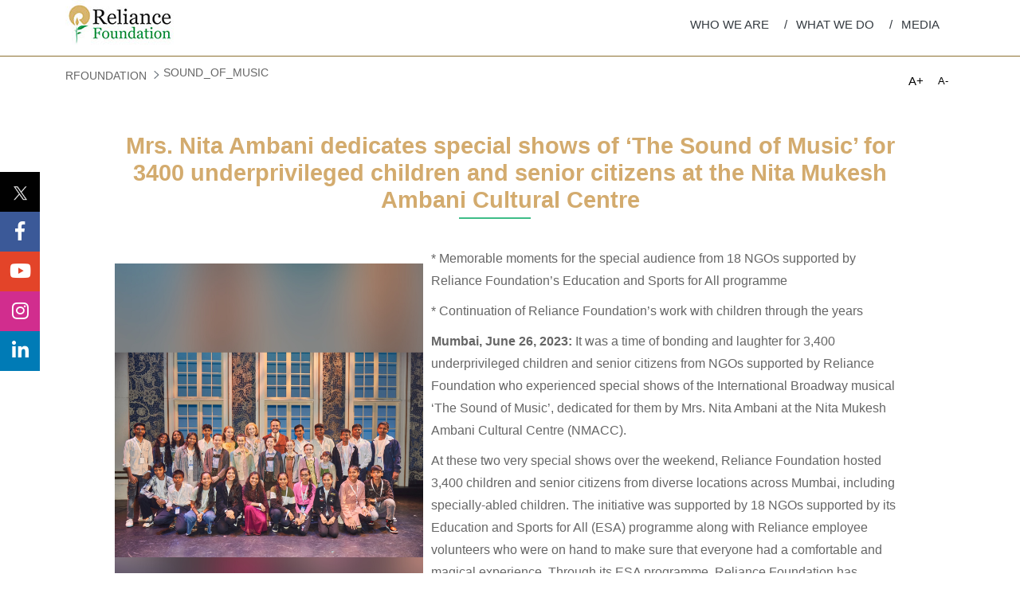

--- FILE ---
content_type: text/html;charset=UTF-8
request_url: https://reliancefoundation.org/nl/sound_of_music
body_size: 63635
content:




































		<!DOCTYPE html>




























































<html class="ltr" dir="ltr" lang="nl-NL">

<head>
	<!-- <title>The Sound of Music special shows - rfoundation - Liferay</title> -->
	<title>Reliance Foundation</title>

	<meta content="initial-scale=1.0, width=device-width" name="viewport" />
	
	<meta http-equiv="x-ua-compatible" content="ie=edge">
	<meta name="viewport" content="width=device-width, initial-scale=1, shrink-to-fit=no">
	
	<!-- Google tag (gtag.js) -->
<script async src="https://www.googletagmanager.com/gtag/js?id=G-K129Z3KYFV"></script>
<script>
  window.dataLayer = window.dataLayer || [];
  function gtag(){dataLayer.push(arguments);}
  gtag('js', new Date());

  gtag('config', 'G-K129Z3KYFV');
</script>

<!-- GOOGLE TAG MANAGER CODE -->

<!-- Google tag (gtag.js) -->
<script async src="https://www.googletagmanager.com/gtag/js?id=G-K129Z3KYFV"></script>
<script>
  window.dataLayer = window.dataLayer || [];
  function gtag(){dataLayer.push(arguments);}
  gtag('js', new Date());

  gtag('config', 'G-K129Z3KYFV');
</script>

<!-- GOOGLE SEARCH CONSOLE CODE -->

<meta name="google-site-verification" content="pYV6gzuuj4qBuc7AFAHneNOVg26nWFuEO_YkKE_LLIg" />
	
	






































<meta content="text/html; charset=UTF-8" http-equiv="content-type" />









<meta content="Memorable moments for the special audience from 18 NGOs supported by Reliance Foundation’s Education and Sports for All programme." lang="en-US" name="description" /><meta content="NMACC, The Sound of Music, Sound of Music, Nita Ambani, ESA, Do-Re-Mi, Reliance Foundation, NMACC shows, Reliance ESA, ESA initiative" lang="en-US" name="keywords" />


<link data-senna-track="temporary" href="https://reliancefoundation.org/sound_of_music" rel="canonical" />
<link data-senna-track="temporary" href="https://reliancefoundation.org/zh/sound_of_music" hreflang="zh-CN" rel="alternate" />
<link data-senna-track="temporary" href="https://reliancefoundation.org/es/sound_of_music" hreflang="es-ES" rel="alternate" />
<link data-senna-track="temporary" href="https://reliancefoundation.org/sv/sound_of_music" hreflang="sv-SE" rel="alternate" />
<link data-senna-track="temporary" href="https://reliancefoundation.org/ja/sound_of_music" hreflang="ja-JP" rel="alternate" />
<link data-senna-track="temporary" href="https://reliancefoundation.org/nl/sound_of_music" hreflang="nl-NL" rel="alternate" />
<link data-senna-track="temporary" href="https://reliancefoundation.org/hu/sound_of_music" hreflang="hu-HU" rel="alternate" />
<link data-senna-track="temporary" href="https://reliancefoundation.org/ar/sound_of_music" hreflang="ar-SA" rel="alternate" />
<link data-senna-track="temporary" href="https://reliancefoundation.org/pt/sound_of_music" hreflang="pt-BR" rel="alternate" />
<link data-senna-track="temporary" href="https://reliancefoundation.org/de/sound_of_music" hreflang="de-DE" rel="alternate" />
<link data-senna-track="temporary" href="https://reliancefoundation.org/ca/sound_of_music" hreflang="ca-ES" rel="alternate" />
<link data-senna-track="temporary" href="https://reliancefoundation.org/fi/sound_of_music" hreflang="fi-FI" rel="alternate" />
<link data-senna-track="temporary" href="https://reliancefoundation.org/fr/sound_of_music" hreflang="fr-FR" rel="alternate" />
<link data-senna-track="temporary" href="https://reliancefoundation.org/sound_of_music" hreflang="en-US" rel="alternate" />
<link data-senna-track="temporary" href="https://reliancefoundation.org/sound_of_music" hreflang="x-default" rel="alternate" />
<meta property="og:description" content="Memorable moments for the special audience from 18 NGOs supported by Reliance Foundation’s Education and Sports for All programme.">
<meta property="og:locale" content="nl_NL">
<meta property="og:locale:alternate" content="en_US">
<meta property="og:locale:alternate" content="ar_SA">
<meta property="og:locale:alternate" content="ca_ES">
<meta property="og:locale:alternate" content="zh_CN">
<meta property="og:locale:alternate" content="nl_NL">
<meta property="og:locale:alternate" content="fi_FI">
<meta property="og:locale:alternate" content="fr_FR">
<meta property="og:locale:alternate" content="de_DE">
<meta property="og:locale:alternate" content="hu_HU">
<meta property="og:locale:alternate" content="ja_JP">
<meta property="og:locale:alternate" content="pt_BR">
<meta property="og:locale:alternate" content="es_ES">
<meta property="og:locale:alternate" content="sv_SE">
<meta property="og:site_name" content="rfoundation">
<meta property="og:title" content="The Sound of Music special shows - rfoundation - Liferay">
<meta property="og:type" content="website">
<meta property="og:url" content="https://reliancefoundation.org/sound_of_music">


<link href="https://reliancefoundation.org/o/rfoundation-theme/images/favicon.ico" rel="icon" />



<link class="lfr-css-file" data-senna-track="temporary" href="https://reliancefoundation.org/o/rfoundation-theme/css/clay.css?browserId=chrome&amp;themeId=rfoundationtheme_WAR_rfoundationtheme&amp;minifierType=css&amp;languageId=nl_NL&amp;b=7304&amp;t=1719848006000" id="liferayAUICSS" rel="stylesheet" type="text/css" />



<link data-senna-track="temporary" href="/o/frontend-css-web/main.css?browserId=chrome&amp;themeId=rfoundationtheme_WAR_rfoundationtheme&amp;minifierType=css&amp;languageId=nl_NL&amp;b=7304&amp;t=1677241552875" id="liferayPortalCSS" rel="stylesheet" type="text/css" />









	

	





	



	

		<link data-senna-track="temporary" href="/combo?browserId=chrome&amp;minifierType=&amp;themeId=rfoundationtheme_WAR_rfoundationtheme&amp;languageId=nl_NL&amp;b=7304&amp;com_liferay_journal_content_web_portlet_JournalContentPortlet_INSTANCE_journal_content_name:%2Fcss%2Fmain.css&amp;com_liferay_product_navigation_product_menu_web_portlet_ProductMenuPortlet:%2Fcss%2Fmain.css&amp;t=1719848006000" id="1a7aec4f" rel="stylesheet" type="text/css" />

	







<script data-senna-track="temporary" type="text/javascript">
	// <![CDATA[
		var Liferay = Liferay || {};

		Liferay.Browser = {
			acceptsGzip: function() {
				return true;
			},

			

			getMajorVersion: function() {
				return 131.0;
			},

			getRevision: function() {
				return '537.36';
			},
			getVersion: function() {
				return '131.0';
			},

			

			isAir: function() {
				return false;
			},
			isChrome: function() {
				return true;
			},
			isEdge: function() {
				return false;
			},
			isFirefox: function() {
				return false;
			},
			isGecko: function() {
				return true;
			},
			isIe: function() {
				return false;
			},
			isIphone: function() {
				return false;
			},
			isLinux: function() {
				return false;
			},
			isMac: function() {
				return true;
			},
			isMobile: function() {
				return false;
			},
			isMozilla: function() {
				return false;
			},
			isOpera: function() {
				return false;
			},
			isRtf: function() {
				return true;
			},
			isSafari: function() {
				return true;
			},
			isSun: function() {
				return false;
			},
			isWebKit: function() {
				return true;
			},
			isWindows: function() {
				return false;
			}
		};

		Liferay.Data = Liferay.Data || {};

		Liferay.Data.ICONS_INLINE_SVG = true;

		Liferay.Data.NAV_SELECTOR = '#navigation';

		Liferay.Data.NAV_SELECTOR_MOBILE = '#navigationCollapse';

		Liferay.Data.isCustomizationView = function() {
			return false;
		};

		Liferay.Data.notices = [
			

			
		];

		Liferay.PortletKeys = {
			DOCUMENT_LIBRARY: 'com_liferay_document_library_web_portlet_DLPortlet',
			DYNAMIC_DATA_MAPPING: 'com_liferay_dynamic_data_mapping_web_portlet_DDMPortlet',
			ITEM_SELECTOR: 'com_liferay_item_selector_web_portlet_ItemSelectorPortlet'
		};

		Liferay.PropsValues = {
			JAVASCRIPT_SINGLE_PAGE_APPLICATION_TIMEOUT: 0,
			NTLM_AUTH_ENABLED: false,
			UPLOAD_SERVLET_REQUEST_IMPL_MAX_SIZE: 576716800
		};

		Liferay.ThemeDisplay = {

			

			
				getLayoutId: function() {
					return '179';
				},

				

				getLayoutRelativeControlPanelURL: function() {
					return '/nl/group/rfoundation/~/control_panel/manage';
				},

				getLayoutRelativeURL: function() {
					return '/nl/sound_of_music';
				},
				getLayoutURL: function() {
					return 'https://reliancefoundation.org/nl/sound_of_music';
				},
				getParentLayoutId: function() {
					return '0';
				},
				isControlPanel: function() {
					return false;
				},
				isPrivateLayout: function() {
					return 'false';
				},
				isVirtualLayout: function() {
					return false;
				},
			

			getBCP47LanguageId: function() {
				return 'nl-NL';
			},
			getCanonicalURL: function() {

				

				return 'https\x3a\x2f\x2freliancefoundation\x2eorg\x2fsound_of_music';
			},
			getCDNBaseURL: function() {
				return 'https://reliancefoundation.org';
			},
			getCDNDynamicResourcesHost: function() {
				return '';
			},
			getCDNHost: function() {
				return '';
			},
			getCompanyGroupId: function() {
				return '20124';
			},
			getCompanyId: function() {
				return '20098';
			},
			getDefaultLanguageId: function() {
				return 'en_US';
			},
			getDoAsUserIdEncoded: function() {
				return '';
			},
			getLanguageId: function() {
				return 'nl_NL';
			},
			getParentGroupId: function() {
				return '35704';
			},
			getPathContext: function() {
				return '';
			},
			getPathImage: function() {
				return '/image';
			},
			getPathJavaScript: function() {
				return '/o/frontend-js-web';
			},
			getPathMain: function() {
				return '/nl/c';
			},
			getPathThemeImages: function() {
				return 'https://reliancefoundation.org/o/rfoundation-theme/images';
			},
			getPathThemeRoot: function() {
				return '/o/rfoundation-theme';
			},
			getPlid: function() {
				return '202';
			},
			getPortalURL: function() {
				return 'https://reliancefoundation.org';
			},
			getScopeGroupId: function() {
				return '35704';
			},
			getScopeGroupIdOrLiveGroupId: function() {
				return '35704';
			},
			getSessionId: function() {
				return '';
			},
			getSiteAdminURL: function() {
				return 'https://reliancefoundation.org/group/rfoundation/~/control_panel/manage?p_p_lifecycle=0&p_p_state=maximized&p_p_mode=view';
			},
			getSiteGroupId: function() {
				return '35704';
			},
			getURLControlPanel: function() {
				return '/nl/group/control_panel?refererPlid=202';
			},
			getURLHome: function() {
				return 'https\x3a\x2f\x2freliancefoundation\x2eorg\x2fweb\x2fguest';
			},
			getUserEmailAddress: function() {
				return '';
			},
			getUserId: function() {
				return '20103';
			},
			getUserName: function() {
				return '';
			},
			isAddSessionIdToURL: function() {
				return false;
			},
			isImpersonated: function() {
				return false;
			},
			isSignedIn: function() {
				return false;
			},
			isStateExclusive: function() {
				return false;
			},
			isStateMaximized: function() {
				return false;
			},
			isStatePopUp: function() {
				return false;
			}
		};

		var themeDisplay = Liferay.ThemeDisplay;

		Liferay.AUI = {

			

			getAvailableLangPath: function() {
				return 'available_languages.jsp?browserId=chrome&themeId=rfoundationtheme_WAR_rfoundationtheme&colorSchemeId=01&minifierType=js&languageId=nl_NL&b=7304&t=1765328554617';
			},
			getCombine: function() {
				return true;
			},
			getComboPath: function() {
				return '/combo/?browserId=chrome&minifierType=&languageId=nl_NL&b=7304&t=1677241557905&';
			},
			getDateFormat: function() {
				return '%d-%m-%Y';
			},
			getEditorCKEditorPath: function() {
				return '/o/frontend-editor-ckeditor-web';
			},
			getFilter: function() {
				var filter = 'raw';

				
					
						filter = 'min';
					
					
				

				return filter;
			},
			getFilterConfig: function() {
				var instance = this;

				var filterConfig = null;

				if (!instance.getCombine()) {
					filterConfig = {
						replaceStr: '.js' + instance.getStaticResourceURLParams(),
						searchExp: '\\.js$'
					};
				}

				return filterConfig;
			},
			getJavaScriptRootPath: function() {
				return '/o/frontend-js-web';
			},
			getLangPath: function() {
				return 'aui_lang.jsp?browserId=chrome&themeId=rfoundationtheme_WAR_rfoundationtheme&colorSchemeId=01&minifierType=js&languageId=nl_NL&b=7304&t=1677241557905';
			},
			getPortletRootPath: function() {
				return '/html/portlet';
			},
			getStaticResourceURLParams: function() {
				return '?browserId=chrome&minifierType=&languageId=nl_NL&b=7304&t=1677241557905';
			}
		};

		Liferay.authToken = 'NTiIe5FS';

		

		Liferay.currentURL = '\x2fnl\x2fsound_of_music';
		Liferay.currentURLEncoded = '\x252Fnl\x252Fsound_of_music';
	// ]]>
</script>

<script src="/o/js_loader_config?t=1765328644789" type="text/javascript"></script>
<script data-senna-track="permanent" src="/combo?browserId=chrome&minifierType=js&languageId=nl_NL&b=7304&t=1677241557905&/o/frontend-js-aui-web/aui/aui/aui.js&/o/frontend-js-aui-web/liferay/modules.js&/o/frontend-js-aui-web/liferay/aui_sandbox.js&/o/frontend-js-aui-web/aui/attribute-base/attribute-base.js&/o/frontend-js-aui-web/aui/attribute-complex/attribute-complex.js&/o/frontend-js-aui-web/aui/attribute-core/attribute-core.js&/o/frontend-js-aui-web/aui/attribute-observable/attribute-observable.js&/o/frontend-js-aui-web/aui/attribute-extras/attribute-extras.js&/o/frontend-js-aui-web/aui/event-custom-base/event-custom-base.js&/o/frontend-js-aui-web/aui/event-custom-complex/event-custom-complex.js&/o/frontend-js-aui-web/aui/oop/oop.js&/o/frontend-js-aui-web/aui/aui-base-lang/aui-base-lang.js&/o/frontend-js-aui-web/liferay/dependency.js&/o/frontend-js-aui-web/liferay/util.js&/o/frontend-js-aui-web/aui/aui-base-html5-shiv/aui-base-html5-shiv.js&/o/frontend-js-aui-web/aui/arraylist-add/arraylist-add.js&/o/frontend-js-aui-web/aui/arraylist-filter/arraylist-filter.js&/o/frontend-js-aui-web/aui/arraylist/arraylist.js&/o/frontend-js-aui-web/aui/array-extras/array-extras.js&/o/frontend-js-aui-web/aui/array-invoke/array-invoke.js&/o/frontend-js-aui-web/aui/base-base/base-base.js&/o/frontend-js-aui-web/aui/base-pluginhost/base-pluginhost.js&/o/frontend-js-aui-web/aui/classnamemanager/classnamemanager.js&/o/frontend-js-aui-web/aui/datatype-xml-format/datatype-xml-format.js&/o/frontend-js-aui-web/aui/datatype-xml-parse/datatype-xml-parse.js&/o/frontend-js-aui-web/aui/dom-base/dom-base.js&/o/frontend-js-aui-web/aui/dom-core/dom-core.js&/o/frontend-js-aui-web/aui/dom-screen/dom-screen.js&/o/frontend-js-aui-web/aui/dom-style/dom-style.js&/o/frontend-js-aui-web/aui/event-base/event-base.js&/o/frontend-js-aui-web/aui/event-delegate/event-delegate.js&/o/frontend-js-aui-web/aui/event-focus/event-focus.js&/o/frontend-js-aui-web/aui/event-hover/event-hover.js&/o/frontend-js-aui-web/aui/event-key/event-key.js" type="text/javascript"></script>
<script data-senna-track="permanent" src="/combo?browserId=chrome&minifierType=js&languageId=nl_NL&b=7304&t=1677241557905&/o/frontend-js-aui-web/aui/event-mouseenter/event-mouseenter.js&/o/frontend-js-aui-web/aui/event-mousewheel/event-mousewheel.js&/o/frontend-js-aui-web/aui/event-outside/event-outside.js&/o/frontend-js-aui-web/aui/event-resize/event-resize.js&/o/frontend-js-aui-web/aui/event-simulate/event-simulate.js&/o/frontend-js-aui-web/aui/event-synthetic/event-synthetic.js&/o/frontend-js-aui-web/aui/intl/intl.js&/o/frontend-js-aui-web/aui/io-base/io-base.js&/o/frontend-js-aui-web/aui/io-form/io-form.js&/o/frontend-js-aui-web/aui/io-queue/io-queue.js&/o/frontend-js-aui-web/aui/io-upload-iframe/io-upload-iframe.js&/o/frontend-js-aui-web/aui/io-xdr/io-xdr.js&/o/frontend-js-aui-web/aui/json-parse/json-parse.js&/o/frontend-js-aui-web/aui/json-stringify/json-stringify.js&/o/frontend-js-aui-web/aui/node-base/node-base.js&/o/frontend-js-aui-web/aui/node-core/node-core.js&/o/frontend-js-aui-web/aui/node-event-delegate/node-event-delegate.js&/o/frontend-js-aui-web/aui/node-event-simulate/node-event-simulate.js&/o/frontend-js-aui-web/aui/node-focusmanager/node-focusmanager.js&/o/frontend-js-aui-web/aui/node-pluginhost/node-pluginhost.js&/o/frontend-js-aui-web/aui/node-screen/node-screen.js&/o/frontend-js-aui-web/aui/node-style/node-style.js&/o/frontend-js-aui-web/aui/plugin/plugin.js&/o/frontend-js-aui-web/aui/pluginhost-base/pluginhost-base.js&/o/frontend-js-aui-web/aui/pluginhost-config/pluginhost-config.js&/o/frontend-js-aui-web/aui/querystring-stringify-simple/querystring-stringify-simple.js&/o/frontend-js-aui-web/aui/queue-promote/queue-promote.js&/o/frontend-js-aui-web/aui/selector-css2/selector-css2.js&/o/frontend-js-aui-web/aui/selector-css3/selector-css3.js&/o/frontend-js-aui-web/aui/selector-native/selector-native.js&/o/frontend-js-aui-web/aui/selector/selector.js&/o/frontend-js-aui-web/aui/widget-base/widget-base.js&/o/frontend-js-aui-web/aui/widget-htmlparser/widget-htmlparser.js" type="text/javascript"></script>
<script data-senna-track="permanent" src="/combo?browserId=chrome&minifierType=js&languageId=nl_NL&b=7304&t=1677241557905&/o/frontend-js-aui-web/aui/widget-skin/widget-skin.js&/o/frontend-js-aui-web/aui/widget-uievents/widget-uievents.js&/o/frontend-js-aui-web/aui/yui-throttle/yui-throttle.js&/o/frontend-js-aui-web/aui/aui-base-core/aui-base-core.js&/o/frontend-js-aui-web/aui/aui-classnamemanager/aui-classnamemanager.js&/o/frontend-js-aui-web/aui/aui-component/aui-component.js&/o/frontend-js-aui-web/aui/aui-debounce/aui-debounce.js&/o/frontend-js-aui-web/aui/aui-delayed-task-deprecated/aui-delayed-task-deprecated.js&/o/frontend-js-aui-web/aui/aui-event-base/aui-event-base.js&/o/frontend-js-aui-web/aui/aui-event-input/aui-event-input.js&/o/frontend-js-aui-web/aui/aui-form-validator/aui-form-validator.js&/o/frontend-js-aui-web/aui/aui-node-base/aui-node-base.js&/o/frontend-js-aui-web/aui/aui-node-html5/aui-node-html5.js&/o/frontend-js-aui-web/aui/aui-selector/aui-selector.js&/o/frontend-js-aui-web/aui/aui-timer/aui-timer.js&/o/frontend-js-aui-web/liferay/browser_selectors.js&/o/frontend-js-aui-web/liferay/form.js&/o/frontend-js-aui-web/liferay/form_placeholders.js&/o/frontend-js-aui-web/liferay/icon.js&/o/frontend-js-aui-web/liferay/menu.js&/o/frontend-js-aui-web/liferay/notice.js&/o/frontend-js-aui-web/liferay/poller.js&/o/frontend-js-aui-web/aui/async-queue/async-queue.js&/o/frontend-js-aui-web/aui/base-build/base-build.js&/o/frontend-js-aui-web/aui/cookie/cookie.js&/o/frontend-js-aui-web/aui/event-touch/event-touch.js&/o/frontend-js-aui-web/aui/overlay/overlay.js&/o/frontend-js-aui-web/aui/querystring-stringify/querystring-stringify.js&/o/frontend-js-aui-web/aui/widget-child/widget-child.js&/o/frontend-js-aui-web/aui/widget-position-align/widget-position-align.js&/o/frontend-js-aui-web/aui/widget-position-constrain/widget-position-constrain.js&/o/frontend-js-aui-web/aui/widget-position/widget-position.js&/o/frontend-js-aui-web/aui/widget-stack/widget-stack.js" type="text/javascript"></script>
<script data-senna-track="permanent" src="/combo?browserId=chrome&minifierType=js&languageId=nl_NL&b=7304&t=1677241557905&/o/frontend-js-aui-web/aui/widget-stdmod/widget-stdmod.js&/o/frontend-js-aui-web/aui/aui-aria/aui-aria.js&/o/frontend-js-aui-web/aui/aui-io-plugin-deprecated/aui-io-plugin-deprecated.js&/o/frontend-js-aui-web/aui/aui-io-request/aui-io-request.js&/o/frontend-js-aui-web/aui/aui-loading-mask-deprecated/aui-loading-mask-deprecated.js&/o/frontend-js-aui-web/aui/aui-overlay-base-deprecated/aui-overlay-base-deprecated.js&/o/frontend-js-aui-web/aui/aui-overlay-context-deprecated/aui-overlay-context-deprecated.js&/o/frontend-js-aui-web/aui/aui-overlay-manager-deprecated/aui-overlay-manager-deprecated.js&/o/frontend-js-aui-web/aui/aui-overlay-mask-deprecated/aui-overlay-mask-deprecated.js&/o/frontend-js-aui-web/aui/aui-parse-content/aui-parse-content.js&/o/frontend-js-aui-web/liferay/session.js&/o/frontend-js-aui-web/liferay/deprecated.js&/o/frontend-js-web/loader/config.js&/o/frontend-js-web/loader/loader.js&/o/frontend-js-web/misc/svg4everybody.js&/o/frontend-js-web/liferay/dom_task_runner.js&/o/frontend-js-web/liferay/events.js&/o/frontend-js-web/liferay/lazy_load.js&/o/frontend-js-web/liferay/liferay.js&/o/frontend-js-web/liferay/global.bundle.js&/o/frontend-js-web/liferay/portlet.js&/o/frontend-js-web/liferay/workflow.js" type="text/javascript"></script>




	

	<script data-senna-track="temporary" src="/o/js_bundle_config?t=1765328676093" type="text/javascript"></script>


<script data-senna-track="temporary" type="text/javascript">
	// <![CDATA[
		
			
				
				
			
		

		

		
	// ]]>
</script>





	
		

			

			
		
		
	



	
		
		

			

			
		
	












	

	





	



	









	
	










<link class="lfr-css-file" data-senna-track="temporary" href="https://reliancefoundation.org/o/rfoundation-theme/css/main.css?browserId=chrome&amp;themeId=rfoundationtheme_WAR_rfoundationtheme&amp;minifierType=css&amp;languageId=nl_NL&amp;b=7304&amp;t=1719848006000" id="liferayThemeCSS" rel="stylesheet" type="text/css" />








	<style data-senna-track="temporary" type="text/css">

		

			

		

			

		

			

		

			

		

			

		

	</style>


<style data-senna-track="temporary" type="text/css">
</style>
<script type="text/javascript">
// <![CDATA[
Liferay.SPA = Liferay.SPA || {};
Liferay.SPA.cacheExpirationTime = -1;
Liferay.SPA.clearScreensCache = false;
Liferay.SPA.debugEnabled = false;
Liferay.SPA.excludedPaths = ["/c/document_library","/documents","/image"];
Liferay.SPA.loginRedirect = '';
Liferay.SPA.navigationExceptionSelectors = ':not([target="_blank"]):not([data-senna-off]):not([data-resource-href]):not([data-cke-saved-href]):not([data-cke-saved-href])';
Liferay.SPA.requestTimeout = 0;
Liferay.SPA.userNotification = {
	message: 'Het ziet er naar uit dat dit langer duurt dan verwacht.',
	timeout: 30000,
	title: 'Oeps'
};
// ]]>
</script><script type="text/javascript">
// <![CDATA[
Liferay.Loader.require('frontend-js-spa-web@4.0.13/liferay/init.es', function(frontendJsSpaWeb4013LiferayInitEs) {
try {
(function() {
var frontendJsSpaWebLiferayInitEs = frontendJsSpaWeb4013LiferayInitEs;
frontendJsSpaWebLiferayInitEs.default.init(
	function(app) {
		app.setPortletsBlacklist({"com_liferay_account_admin_web_internal_portlet_AccountUsersAdminPortlet":true,"com_liferay_nested_portlets_web_portlet_NestedPortletsPortlet":true,"com_liferay_site_navigation_directory_web_portlet_SitesDirectoryPortlet":true,"com_liferay_login_web_portlet_LoginPortlet":true,"com_liferay_login_web_portlet_FastLoginPortlet":true});
		app.setValidStatusCodes([221,490,494,499,491,492,493,495,220]);
	}
);
})();
} catch (err) {
	console.error(err);
}
});
// ]]>
</script>



















<script data-senna-track="temporary" type="text/javascript">
	if (window.Analytics) {
		window._com_liferay_document_library_analytics_isViewFileEntry = false;
	}
</script>













<script type="text/javascript">
// <![CDATA[
Liferay.on(
	'ddmFieldBlur', function(event) {
		if (window.Analytics) {
			Analytics.send(
				'fieldBlurred',
				'Form',
				{
					fieldName: event.fieldName,
					focusDuration: event.focusDuration,
					formId: event.formId,
					page: event.page
				}
			);
		}
	}
);

Liferay.on(
	'ddmFieldFocus', function(event) {
		if (window.Analytics) {
			Analytics.send(
				'fieldFocused',
				'Form',
				{
					fieldName: event.fieldName,
					formId: event.formId,
					page: event.page
				}
			);
		}
	}
);

Liferay.on(
	'ddmFormPageShow', function(event) {
		if (window.Analytics) {
			Analytics.send(
				'pageViewed',
				'Form',
				{
					formId: event.formId,
					page: event.page,
					title: event.title
				}
			);
		}
	}
);

Liferay.on(
	'ddmFormSubmit', function(event) {
		if (window.Analytics) {
			Analytics.send(
				'formSubmitted',
				'Form',
				{
					formId: event.formId
				}
			);
		}
	}
);

Liferay.on(
	'ddmFormView', function(event) {
		if (window.Analytics) {
			Analytics.send(
				'formViewed',
				'Form',
				{
					formId: event.formId,
					title: event.title
				}
			);
		}
	}
);
// ]]>
</script>

	
		<link class="lfr-css-file" href="https://reliancefoundation.org/o/rfoundation-theme/css/style.css" rel="stylesheet" type="text/css" />
		<link class="lfr-css-file" href="https://reliancefoundation.org/o/rfoundation-theme/css/media-queries.css" rel="stylesheet" type="text/css" />
		<link class="lfr-css-file" href="https://reliancefoundation.org/o/rfoundation-theme/css/main.css" rel="stylesheet" type="text/css" />
		<link class="lfr-css-file" href="https://reliancefoundation.org/o/rfoundation-theme/css/swiper-bundle.min.css" rel="stylesheet" type="text/css" />
		<link class="lfr-css-file" href="https://reliancefoundation.org/o/rfoundation-theme/css/owl.carousel.min.css" rel="stylesheet" type="text/css" />
		<link class="lfr-css-file" href="https://reliancefoundation.org/o/rfoundation-theme/css/jquery.fancybox.min.css" rel="stylesheet" type="text/css" />
		<link class="lfr-css-file" href="https://reliancefoundation.org/o/rfoundation-theme/css/font-awesome.min.css" rel="stylesheet" type="text/css" />
	
		<script src="https://reliancefoundation.org/o/rfoundation-theme/js/swiper-bundle.min.js" type="text/javascript"></script>
		<script src="https://reliancefoundation.org/o/rfoundation-theme/js/jquery-3.6.0.min.js" type="text/javascript"></script>
		<script src="https://reliancefoundation.org/o/rfoundation-theme/js/owl.carousel.min.js" type="text/javascript"></script>
		<script src="https://reliancefoundation.org/o/rfoundation-theme/js/owl.carousel.js" type="text/javascript"></script>
	<!-- 		<script src="https://reliancefoundation.org/o/rfoundation-theme/js/isotope.pkgd.min.js" type="text/javascript"></script>
 -->
		<script src="https://reliancefoundation.org/o/rfoundation-theme/js/plugins.js" type="text/javascript"></script>
		<script src="https://reliancefoundation.org/o/rfoundation-theme/js/main.js" type="text/javascript"></script>
	
					
</head>


<body class="chrome controls-visible  yui3-skin-sam signed-out public-page site" id="body">


















































	<nav class="quick-access-nav" id="fxhk_quickAccessNav">
		<h1 class="hide-accessible">Navigatie</h1>

		<ul>
			
				<li><a href="#main-content">Naar content</a></li>
			

			

		</ul>
	</nav>















































































<div class="closed d-print-none lfr-product-menu-panel sidenav-fixed sidenav-menu-slider" id="_com_liferay_product_navigation_product_menu_web_portlet_ProductMenuPortlet_sidenavSliderId"><div class="product-menu sidebar sidenav-menu">







































	

	<div class="portlet-boundary portlet-boundary_com_liferay_product_navigation_product_menu_web_portlet_ProductMenuPortlet_  portlet-static portlet-static-end decorate  " id="p_p_id_com_liferay_product_navigation_product_menu_web_portlet_ProductMenuPortlet_">
		<span id="p_com_liferay_product_navigation_product_menu_web_portlet_ProductMenuPortlet"></span>




	

	
		
		
			























<div class="lfr-product-menu-sidebar lfr-applications-menu" id="productMenuSidebar">
	

	<div class="sidebar-body">
		
			
			
		
	</div>
</div>
		
	







	</div>




</div></div>

<!-- <div class="container-fluid" id="wrapper"> -->

<div class="pt-0" id="wrapper">

	 <header class="header_area" style="border-bottom: 1px solid #8d7032;">
		<div class="main_header_area animated">
			<div class="container">
<nav id="navigation1" class="navigation navigation-landscape">
		<div class="nav-header">
	        <a class="nav-brand " href="/web/rfoundation"><img src="https://reliancefoundation.org/o/rfoundation-theme/images/common/logo.jpg"></a>
	        <div class="nav-toggle"></div>
	    </div> <!-- logo div close--> <!-- logo div close-->
	      
	    <div class="nav-menus-wrapper" style="transition-property: none;"><span class="nav-menus-wrapper-close-button"></span>
			<ul class="nav-menu align-to-right">
		


					<li class="">
							<a aria-labelledby="layout_$nav_item.getLayoutId()" href="https://reliancefoundation.org/nl/who-we-are" $nav_item_attr_has_popup $nav_item.getTarget() role="menuitem">WHO WE ARE<span class="submenu-indicator"></span><span class="submenu-indicator"><span class="submenu-indicator-chevron"></span></span></a>
						<ul class="nav-dropdown nav-submenu" id="dropdown-menu" style="right: auto; display: none;">
								
			
										
											<li class="" id="layout_43" role="presentation">
												<a aria-labelledby="layout_43" href="/who-we-are#chairpersonmessage"  role="menuitem">About the Chairperson</a>
											</li>
											
			
										
											<li class="" id="layout_45" role="presentation">
												<a aria-labelledby="layout_45" href="/who-we-are#aboutreliancefoundation"  role="menuitem">About Reliance Foundation</a>
											</li>
											
			
										
											<li class="" id="layout_47" role="presentation">
												<a aria-labelledby="layout_47" href="/who-we-are#awards"  role="menuitem">Awards</a>
											</li>
											
			
										
											<li class="" id="layout_49" role="presentation">
												<a aria-labelledby="layout_49" href="/who-we-are#annual-reports"  role="menuitem">Annual Reports</a>
											</li>
											
			
										
											<li class="" id="layout_51" role="presentation">
												<a aria-labelledby="layout_51" href="https://reliancefoundation.org/nl/careers"  role="menuitem">Careers</a>
											</li>
											
			
										
											<li class="" id="layout_53" role="presentation">
												<a aria-labelledby="layout_53" href="https://reliancefoundation.org/nl/contact-us"  role="menuitem">Contact Us</a>
											</li>
											
								
						</ul>
						
					</li>
		


					<li class="">
							<a aria-labelledby="layout_$nav_item.getLayoutId()" href="#" $nav_item_attr_has_popup $nav_item.getTarget() role="menuitem" class="main-nav-link" >WHAT WE DO<span class="submenu-indicator"></span><span class="submenu-indicator"><span class="submenu-indicator-chevron"></span></span></a>
						<ul class="nav-dropdown nav-submenu" id="dropdown-menu" style="right: auto; display: none;">
								
			
										
											<li class="" id="layout_17" role="presentation">
												<a aria-labelledby="layout_17" href="https://reliancefoundation.org/nl/rural-transformation"  role="menuitem">Rural Transformation</a>
											</li>
											
			
										
											<li class="" id="layout_35" role="presentation">
												<a aria-labelledby="layout_35" href="https://reliancefoundation.org/nl/health"  role="menuitem">Health</a>
											</li>
											
			
										
											<li class="" id="layout_19" role="presentation">
												<a aria-labelledby="layout_19" href="https://reliancefoundation.org/nl/education"  role="menuitem">Education</a>
											</li>
											
			
										
											<li class="" id="layout_33" role="presentation">
												<a aria-labelledby="layout_33" href="https://reliancefoundation.org/nl/sports-for-development"  role="menuitem">Sports for Development</a>
											</li>
											
			
										
											<li class="" id="layout_31" role="presentation">
												<a aria-labelledby="layout_31" href="https://reliancefoundation.org/nl/women-empowerment"  role="menuitem">Women Empowerment</a>
											</li>
											
			
										
											<li class="" id="layout_29" role="presentation">
												<a aria-labelledby="layout_29" href="https://reliancefoundation.org/nl/disaster-management"  role="menuitem">Disaster Management</a>
											</li>
											
			
										
											<li class="" id="layout_27" role="presentation">
												<a aria-labelledby="layout_27" href="https://reliancefoundation.org/nl/arts-culture-amp-heritage"  role="menuitem">Arts, Culture &amp; Heritage</a>
											</li>
											
			
										
											<li class="" id="layout_25" role="presentation">
												<a aria-labelledby="layout_25" href="https://reliancefoundation.org/nl/urban-renewal"  role="menuitem">Urban Renewal</a>
											</li>
											
								
						</ul>
						
					</li>
		


					<li class="">
							<a aria-labelledby="layout_$nav_item.getLayoutId()" href="#" $nav_item_attr_has_popup $nav_item.getTarget() role="menuitem" class="main-nav-link" >MEDIA<span class="submenu-indicator"></span><span class="submenu-indicator"><span class="submenu-indicator-chevron"></span></span></a>
						<ul class="nav-dropdown nav-submenu" id="dropdown-menu" style="right: auto; display: none;">
								
			
										
											<li class="" id="layout_55" role="presentation">
												<a aria-labelledby="layout_55" href="https://reliancefoundation.org/nl/publications"  role="menuitem">Publications</a>
											</li>
											
			
										
											<li class="" id="layout_11" role="presentation">
												<a aria-labelledby="layout_11" href="https://reliancefoundation.org/nl/stories-about-our-work"  role="menuitem">Stories About Our Work</a>
											</li>
											
			
										
											<li class="" id="layout_21" role="presentation">
												<a aria-labelledby="layout_21" href="https://reliancefoundation.org/nl/press-releases"  role="menuitem">Press Releases</a>
											</li>
											
			
										
											<li class="" id="layout_15" role="presentation">
												<a aria-labelledby="layout_15" href="https://reliancefoundation.org/nl/events-updates"  role="menuitem">Events &amp; Updates</a>
											</li>
											
			
										
											<li class="" id="layout_7" role="presentation">
												<a aria-labelledby="layout_7" href="https://reliancefoundation.org/nl/gallery"  role="menuitem">Gallery</a>
											</li>
											
			
										
											<li class="" id="layout_3" role="presentation">
												<a aria-labelledby="layout_3" href="https://reliancefoundation.org/nl/covid-19-response"  role="menuitem">COVID-19 Response</a>
											</li>
											
			
										
											<li class="" id="layout_57" role="presentation">
												<a aria-labelledby="layout_57" href="https://reliancefoundation.org/nl/covid-19-awareness-toolkit"  role="menuitem">COVID-19 Awareness Toolkit</a>
											</li>
											
								
						</ul>
						
					</li>
			</ul>
		</div>
		
	</ul>
</nav>			</div>
		</div>
	</header>
	
		
<ul id="social-sidebar">
  <!--<li>
    <a href="https://twitter.com/ril_foundation" class="entypo-twitter"><i class="fab fa-twitter"></i><span>Tweeter</span></a>
  </li>-->
  <li>
    <a href="https://twitter.com/ril_foundation" class="entypo-twitter" target="_blank">
    <img src="https://reliancefoundation.org/o/rfoundation-theme/images/social/twitter.png" style="width: 25px; height: 25px;" class="img-fluid"><span>Twitter(X.com)</span></a>
  </li>
  <li>
    <a href="https://www.facebook.com/foundationRIL" class="entypo-facebook"><i class="fab fa-facebook-f"></i><span>Facebook</span></a>
  </li>
  <li>
    <a href="https://www.youtube.com/RelianceFoundationTV/" class="entypo-youtube"><i class="fab fa-youtube"></i><span>YouTube</span></a>
  </li>
    <li>
    <a href="https://www.instagram.com/reliancefoundation/" class="entypo-instagram"><i class="fab fa-instagram"></i><span>Instagram</span></a>
  </li>
  <li>
    <a href="https://www.linkedin.com/company/reliancefoundation/" class="entypo-linkedin"><i class="fab fa-linkedin-in"></i><span>Linkedin</span></a>
  </li>
</ul>
	
    
	<section id="content">
		<div class="container">
			<div class="row ">
				<div>
					<div style="float:left;">








































	

	<div class="portlet-boundary portlet-boundary_com_liferay_site_navigation_breadcrumb_web_portlet_SiteNavigationBreadcrumbPortlet_  portlet-static portlet-static-end decorate portlet-breadcrumb " id="p_p_id_com_liferay_site_navigation_breadcrumb_web_portlet_SiteNavigationBreadcrumbPortlet_">
		<span id="p_com_liferay_site_navigation_breadcrumb_web_portlet_SiteNavigationBreadcrumbPortlet"></span>




	

	
		
			






































	
	
	
		
<section class="portlet" id="portlet_com_liferay_site_navigation_breadcrumb_web_portlet_SiteNavigationBreadcrumbPortlet">


	<div class="portlet-content">

		<div class="autofit-float autofit-row portlet-header">
			<div class="autofit-col autofit-col-expand">
			
				
					<h2 class="portlet-title-text">Broodkruimel</h2>
				
			</div>

			<div class="autofit-col autofit-col-end">
				<div class="autofit-section">
				</div>
			</div>
		</div>

		
			<div class=" portlet-content-container">
				


	<div class="portlet-body">



	
		
			
			
				
					



















































	

				

				
					
					
						


	

		































































<nav aria-label="Broodkruimel" id="_com_liferay_site_navigation_breadcrumb_web_portlet_SiteNavigationBreadcrumbPortlet_breadcrumbs-defaultScreen">
	

		

			<ol class="breadcrumb">
			<li class="breadcrumb-item">
					<a class="breadcrumb-link" href="https://reliancefoundation.org/nl" title="rfoundation">
						<span class="breadcrumb-text-truncate">rfoundation</span>
					</a>
			</li>
			<li class="breadcrumb-item">
					<span class="active breadcrumb-text-truncate">Sound_of_Music</span>
			</li>
	</ol>

	
</nav>

	
	

					
				
			
		
	
	



	</div>

			</div>
		
	</div>
</section>
	

		
		
	







	</div>




					</div>
					<!--<div class="fontsettings">
						<ul>
			              <li><a href="javascript:increaseFontSize();"><img src="https://reliancefoundation.org/o/rfoundation-theme/images/a-plus.jpg" border="0" align="absmiddle" style="width:auto; height:auto;"></a></li>
			              <li><a href="javascript:decreaseFontSize();"><img src="https://reliancefoundation.org/o/rfoundation-theme/images/a-minus.jpg" align="absmiddle" style="width:auto; height:auto;"></a></li>
			            </ul>
					</div>-->
						<div class="fontsizedi">
						<button class="up">A+</button>
						<button class="down">A-</button>
						</div>
				</div>
			</div>
		</div>
		
		
		
		<!--<h2 class="hide-accessible" role="heading" aria-level="1">The Sound of Music special shows - rfoundation</h2>-->




















































	
	
		<div class="layout-content portlet-layout" id="main-content" role="main">
			



























	























	
		
		
		
		
		
		
		

			

			<div id="fragment-0-inqk" >







































	

	<div class="portlet-boundary portlet-boundary_com_liferay_journal_content_web_portlet_JournalContentPortlet_  portlet-static portlet-static-end decorate portlet-journal-content " id="p_p_id_com_liferay_journal_content_web_portlet_JournalContentPortlet_INSTANCE_inqk_">
		<span id="p_com_liferay_journal_content_web_portlet_JournalContentPortlet_INSTANCE_inqk"></span>




	

	
		
			






































	
	
	
		
<section class="portlet" id="portlet_com_liferay_journal_content_web_portlet_JournalContentPortlet_INSTANCE_inqk">

	<div class="portlet-content">

		<div class="autofit-float autofit-row portlet-header">
			<div class="autofit-col autofit-col-expand">
			
				
					<h2 class="portlet-title-text">Sound-Of-Music-WC</h2>
				
			</div>

			<div class="autofit-col autofit-col-end">
				<div class="autofit-section">




















<div class="visible-interaction">
	
		

		

		

		
	
</div>				</div>
			</div>
		</div>

		
			<div class=" portlet-content-container">
				


	<div class="portlet-body">



	
		
			
			
				
					



















































	

				

				
					
					
						


	

		
































	
	
		
			
			
				
					
					
					
					

						

						<div class="" data-fragments-editor-item-id="20132-106936" data-fragments-editor-item-type="fragments-editor-mapped-item">
							

















<div class="journal-content-article " data-analytics-asset-id="106934" data-analytics-asset-title="Sound-Of-Music-WC" data-analytics-asset-type="web-content">
	

	<section class="section-padd padd ruralbody story">
    <div class="wrap">        
        <h2 class="common-title" href="javascript:;">Mrs. Nita Ambani dedicates special shows of ‘The Sound of Music’ for 3400 underprivileged children and senior citizens at the Nita Mukesh Ambani Cultural Centre</h2>
        <div class="hospital-covid">
			<div class="press-releases-left">
				<img src="/documents/36511/106937/Sound+of+Music.png/3834dbfa-0183-fb12-03a3-99324d101d38?t=1688638784198" alt="Nurturing lives, building futures">
			</div>
			<p>* Memorable moments for the special audience from 18 NGOs supported by Reliance Foundation’s Education and Sports for All programme</p><p>* Continuation of Reliance Foundation’s work with children through the years</p><p><strong>Mumbai, June 26, 2023:</strong>&nbsp;It was a time of bonding and laughter for 3,400 underprivileged children and senior citizens from NGOs supported by Reliance Foundation who experienced special shows of the International Broadway musical ‘The Sound of Music’, dedicated for them by Mrs. Nita Ambani at the Nita Mukesh Ambani Cultural Centre (NMACC).</p><p>At these two very special shows over the weekend, Reliance Foundation hosted 3,400 children and senior citizens from diverse locations across Mumbai, including specially-abled children. The initiative was supported by 18 NGOs supported by its Education and Sports for All (ESA) programme along with Reliance employee volunteers who were on hand to make sure that everyone had a comfortable and magical experience. Through its ESA programme, Reliance Foundation has supported children’s aspirations through various education and sports initiatives over the years. These special shows in collaboration with NGOs are yet another step towards Reliance Foundation’s ongoing efforts to inspire children.</p><p>"The overwhelming response to The Sound of Music reaffirms NMACC’s vision of showcasing the best of India and the world. Seeing families from across the country come together and enjoy this magical experience has been truly heart-warming. We are humbled to have dedicated the final two shows to 3,400 underprivileged children and senior citizens. There could not have been a more uplifting way to conclude the iconic musical’s momentous run than to have shared it with this special audience. In continuation of our Education and Sports for All programme, we are committed to making art accessible to all,” said&nbsp;<strong>Mrs. Nita Ambani, Founder and Chairperson, Reliance Foundation</strong>.</p><p>‘The Sound of Music’ made its debut in May this year at The Grand Theatre with a historic eight-week run – its longest ever in Asia and for the first time in the country.</p><p>Enthralled by the stellar performances that bring to life the drama unfolding in the Von Trapp family, the excited children and senior citizens cheered along to timeless songs like ‘My Favourite Things’ and ‘Do-Re-Mi’ – matching the beat with the live orchestra. Following the musical, they were overjoyed when they got to meet the actors who play the Von Trapp family.</p><p>The Nita Mukesh Ambani Cultural Centre is committed to community nurturing programmes including school and college outreaches and competitions, art literacy programmes for adults, and much more. Since opening a few months ago, NMACC has provided free access for children, students, senior citizens, and the differently abled, to enjoy shows such as The Sound of Music, Sangam/Confluence and the India in Fashion exhibition.</p><p>Since 2010, Reliance Foundation’s Education and Sports for All (ESA) programme has provided sustained initiatives towards the holistic and inclusive development of children, to build their aspirations and enable them to achieve their potential. As part of the ESA programme, each year, Reliance Foundation also hosts thousands of underprivileged children for various events and experiences of joy and celebration, including watching an IPL match, experiencing the Dhirubhai Ambani Square fountain show and spend a day at Jio Wonderland. Through focus on arts, culture and heritage, Reliance Foundation is committed to inspiring the younger generation of Indian artists to preserve and develop India’s cultural heritage for the future.</p>
			<div class="cl"></div>
			<div class="social-media">
			<ul>
				<li><a href="https://www.facebook.com/sharer.php?u=https://www.reliancefoundation.org/web/guest/Sound_of_Music" class="facebook"><img src="/documents/35704/63112/facebook-article1.png/4dd79ad6-d005-7133-6b5b-b395bf8c5f52?t=1680263200226">&nbsp;</a></li>
				<li><a href="https://www.linkedin.com/sharing/share-offsite/?url=https://www.reliancefoundation.org/web/guest/Sound_of_Music" class="pinterest"><img src="/documents/35704/63112/linkedIn-article2.png/5315ed4c-8695-1760-9a27-dbf04c882b2e?t=1680263229757">&nbsp;</a></li>
				<li><a href="https://twitter.com/intent/tweet?text=https://www.reliancefoundation.org/web/guest/Sound_of_Music" class="twitter"><img src="/documents/35704/63112/twitter-article3.png/7f46ebd2-c95a-e7d4-705c-fe720a49f93b?t=1680263257179">&nbsp;</a></li>
			<!--<li><a href="#" class="googleplus"><img src="img/social/whatsapp.png" /></a></li>-->
				<li><a href="https://api.whatsapp.com/send?text=Mrs. Nita Ambani dedicates special shows of ‘The Sound of Music’ for 3400 underprivileged children and senior citizens at the Nita Mukesh Ambani Cultural Centre. Click here to download the press release: https://www.reliancefoundationqa.ril.com/documents/35704/0/Media+Release+-+RF+NMACC+TSOM+-+final.pdf/87277039-95ea-c78f-26a6-f3e404ad9efb?t=1688638606673" target="_blank" class="googleplus"><img src="/documents/35704/63112/whatsapp-article4.png/15e8c40c-335a-f551-10c6-365a263b5c7c?t=1680263284095">&nbsp;</a></li>
			</ul> 
			</div>
			<!--<a href="#" target="_blank"><div class="link btn read-more rippley read-events">Download</div></a>-->
			<a href="/documents/35704/0/Media+Release+-+RF+NMACC+TSOM+-+final.pdf/87277039-95ea-c78f-26a6-f3e404ad9efb?t=1688638606673" target="_blank"><div class="link btn read-more rippley read-events">Download Press Release</div></a> 
		</div>
	</div>
</section>
</div>





							
						</div>
					
				
			
		
	




	

	

	

	

	

	




	
	

					
				
			
		
	
	



	</div>

			</div>
		
	</div>
</section>
	

		
		
	







	</div>




</div>
		
		
		
	






		</div>
	


<form action="#" aria-hidden="true" class="hide" id="hrefFm" method="post" name="hrefFm"><span></span><input hidden type="submit"/></form>		
	</section>

	<footer id="footer" role="contentinfo">
	









































	

	<div class="portlet-boundary portlet-boundary_com_liferay_journal_content_web_portlet_JournalContentPortlet_  portlet-static portlet-static-end decorate portlet-journal-content " id="p_p_id_com_liferay_journal_content_web_portlet_JournalContentPortlet_INSTANCE_journal_content_name_">
		<span id="p_com_liferay_journal_content_web_portlet_JournalContentPortlet_INSTANCE_journal_content_name"></span>




	

	
		
			






































	
	
	
		
<section class="portlet" id="portlet_com_liferay_journal_content_web_portlet_JournalContentPortlet_INSTANCE_journal_content_name">


	<div class="portlet-content">

		<div class="autofit-float autofit-row portlet-header">
			<div class="autofit-col autofit-col-expand">
			
				
					<h2 class="portlet-title-text">Footer-WC</h2>
				
			</div>

			<div class="autofit-col autofit-col-end">
				<div class="autofit-section">




















<div class="visible-interaction">
	
		

		

		

		
	
</div>				</div>
			</div>
		</div>

		
			<div class=" portlet-content-container">
				


	<div class="portlet-body">



	
		
			
			
				
					



















































	

				

				
					
					
						


	

		
































	
	
		
			
			
				
					
					
					
					

						

						<div class="" data-fragments-editor-item-id="20132-36587" data-fragments-editor-item-type="fragments-editor-mapped-item" >
							

















<div class="journal-content-article " data-analytics-asset-id="42917" data-analytics-asset-title="Footer-WC" data-analytics-asset-type="web-content">
	

	<section class="footnote">
	<div class="container">
		<div class="row">
		
			<div class="col-sm-3">
				<div class="logo-about">
				  <p class="foot-title">ABOUT US</p>
				  <a href="/who-we-are#aboutreliancefoundation"><p class="foot-text">To know more about Reliance Foundation Click Here</p></a>
				  <p><a target="_blank" href="/drishti"><img class="img-fluid" src="/documents/35704/35758/reliance-drishti.png/6525a10e-41a6-166f-937d-3963fd383144?t=1673602088024" /> </a></p>
				</div>
			</div>
			
			<div class="col-sm-3 bor-top">
				<div class="main-links">
					<p class="foot-title">FOCUS AREAS</p>
					<nav id="main-nav">
						<div class="links-1">
						  <ul class="foot-sub-link-list unstyled">
							<ul class="foot-sub-link-list unstyled"><li><a href="/rural-transformation">Rural Transformation</a></li><li><a href="/health">Health</a></li><li><a href="/education">Education</a></li><li><a href="/sports-for-development">Sports for Development</a></li><li><a href="/women-empowerment">Women Empowerment</a></li><li><a href="/disaster-management">Disaster Management</a></li><li><a href="/arts-culture-amp-heritage">Arts, Culture &amp; Heritage</a></li><li><a href="/urban-renewal">Urban Renewal</a></li></ul>
						  </ul>
						</div>
					</nav>
				</div>
			</div>
			
			<div class="col-sm-3 bor-top">
				<div class="mobile-app">
					<p class="foot-title">CONTACT</p>
					<div class="email">
						<div class="email-img">
							<p><!--<img class="img-fluid" src="/documents/35704/35758/reliancefoundation_Map.png/82e11cb9-d77f-7e96-008c-c84201949fff?t=1673602216803" /> --></p>
							<p><a href="mailto:contactus@reliancefoundation.org"><img class="img-fluid" src="/documents/35704/35809/icon-email.svg/6f5f7626-eec8-a1e8-6416-c423114d38ac?t=1677681241806" /> &nbsp;&nbsp;contactus@reliancefoundation.org</a></p><p><button class="read-more btn float-start" onclick="window.location.href = '/documents/35704/43721/Caution-Notice-31March2023.pdf/98bc8705-58db-c16f-0296-9d45b1ea8289?t=1680595140244'; target='_blank';">Caution Notice</button></p>
						</div>
					</div>
				</div>
			</div>	
			
			<div class="col-lg-3 bor-top">
				<div class="mobile-app">
				  <div class='foot-list newsletter'>
					<iframe id='newsletterframe' name='newsletterframe' scrolling='no' frameBorder='0' src='https://dasmail.reliancefoundation.org/frmadddetail.aspx' width='100%' class="footer_height"></iframe>
				    </div>
				</div>
			</div>
	</div>
</div>
 
		<div> 
			
			   <p class="foot copyright">© 2026. All rights reserved. <a href="/terms-conditions">Terms &amp; Conditions.</a> <a href="/privacy-policy">Privacy Policy.</a> <!--<a href="/documents/35704/43721/Caution-Note.pdf/7b4faf76-880a-a20a-08bc-ce5718ea1bee?t=1678877656448">Caution Note.</a>--></p>
			
		</div>
		
    
</section>
</div>





							
						</div>
					
				
			
		
	




	

	

	

	

	

	




	
	

					
				
			
		
	
	



	</div>

			</div>
		
	</div>
</section>
	

		
		
	







	</div>




		
	</footer>
</div>


















































































	

	





	



	









	

	





	



	









<script type="text/javascript">
// <![CDATA[

	
		
		

			

			
		
	

// ]]>
</script>













<script type="text/javascript">
	// <![CDATA[

		

		Liferay.currentURL = '\x2fnl\x2fsound_of_music';
		Liferay.currentURLEncoded = '\x252Fnl\x252Fsound_of_music';

	// ]]>
</script>



	

	

	<script type="text/javascript">
		// <![CDATA[
			
				

				

				
			
		// ]]>
	</script>












	

	

		

		
	


<script type="text/javascript">
// <![CDATA[
(function() {var $ = AUI.$;var _ = AUI._;
	var onDestroyPortlet = function () {
		Liferay.detach('messagePosted', onMessagePosted);
		Liferay.detach('destroyPortlet', onDestroyPortlet);
	};

	Liferay.on('destroyPortlet', onDestroyPortlet);

	var onMessagePosted = function (event) {
		if (window.Analytics) {
			Analytics.send('posted', 'Comment', {
				className: event.className,
				classPK: event.classPK,
				commentId: event.commentId,
				text: event.text,
			});
		}
	};

	Liferay.on('messagePosted', onMessagePosted);
})();(function() {var $ = AUI.$;var _ = AUI._;
	var pathnameRegexp = /\/documents\/(\d+)\/(\d+)\/(.+?)\/([^&]+)/;

	function handleDownloadClick(event) {
		if (event.target.nodeName.toLowerCase() === 'a' && window.Analytics) {
			var anchor = event.target;
			var match = pathnameRegexp.exec(anchor.pathname);

			var fileEntryId =
				anchor.dataset.analyticsFileEntryId ||
				(anchor.parentElement &&
					anchor.parentElement.dataset.analyticsFileEntryId);

			if (fileEntryId && match) {
				var getParameterValue = function (parameterName) {
					var result = null;

					anchor.search
						.substr(1)
						.split('&')
						.forEach(function (item) {
							var tmp = item.split('=');

							if (tmp[0] === parameterName) {
								result = decodeURIComponent(tmp[1]);
							}
						});

					return result;
				};

				Analytics.send('documentDownloaded', 'Document', {
					groupId: match[1],
					fileEntryId: fileEntryId,
					preview: !!window._com_liferay_document_library_analytics_isViewFileEntry,
					title: decodeURIComponent(match[3].replace(/\+/gi, ' ')),
					version: getParameterValue('version'),
				});
			}
		}
	}

	document.addEventListener('DOMContentLoaded', function () {
		document.body.addEventListener('click', handleDownloadClick);
	});

	var onDestroyPortlet = function () {
		document.body.removeEventListener('click', handleDownloadClick);
		Liferay.detach('destroyPortlet', onDestroyPortlet);
	};

	Liferay.on('destroyPortlet', onDestroyPortlet);
})();(function() {var $ = AUI.$;var _ = AUI._;
	var onVote = function (event) {
		if (window.Analytics) {
			Analytics.send('VOTE', 'Ratings', {
				className: event.className,
				classPK: event.classPK,
				ratingType: event.ratingType,
				score: event.score,
			});
		}
	};

	var onDestroyPortlet = function () {
		Liferay.detach('ratings:vote', onVote);
		Liferay.detach('destroyPortlet', onDestroyPortlet);
	};

	Liferay.on('ratings:vote', onVote);
	Liferay.on('destroyPortlet', onDestroyPortlet);
})();(function() {var $ = AUI.$;var _ = AUI._;
	var onShare = function (data) {
		if (window.Analytics) {
			Analytics.send('shared', 'SocialBookmarks', {
				className: data.className,
				classPK: data.classPK,
				type: data.type,
				url: data.url,
			});
		}
	};

	var onDestroyPortlet = function () {
		Liferay.detach('socialBookmarks:share', onShare);
		Liferay.detach('destroyPortlet', onDestroyPortlet);
	};

	Liferay.on('socialBookmarks:share', onShare);
	Liferay.on('destroyPortlet', onDestroyPortlet);
})();
	if (Liferay.Data.ICONS_INLINE_SVG) {
		svg4everybody(
			{
				attributeName: 'data-href',
				polyfill: true,
				validate: function (src, svg, use) {
					return !src || !src.startsWith('#');
				}
			}
		);
	}

	
		Liferay.Portlet.register('com_liferay_site_navigation_breadcrumb_web_portlet_SiteNavigationBreadcrumbPortlet');
	

	Liferay.Portlet.onLoad(
		{
			canEditTitle: false,
			columnPos: 0,
			isStatic: 'end',
			namespacedId: 'p_p_id_com_liferay_site_navigation_breadcrumb_web_portlet_SiteNavigationBreadcrumbPortlet_',
			portletId: 'com_liferay_site_navigation_breadcrumb_web_portlet_SiteNavigationBreadcrumbPortlet',
			refreshURL: '\x2fnl\x2fc\x2fportal\x2frender_portlet\x3fp_l_id\x3d202\x26p_p_id\x3dcom_liferay_site_navigation_breadcrumb_web_portlet_SiteNavigationBreadcrumbPortlet\x26p_p_lifecycle\x3d0\x26p_t_lifecycle\x3d0\x26p_p_state\x3dnormal\x26p_p_mode\x3dview\x26p_p_col_id\x3dnull\x26p_p_col_pos\x3dnull\x26p_p_col_count\x3dnull\x26p_p_static\x3d1\x26p_p_isolated\x3d1\x26currentURL\x3d\x252Fnl\x252Fsound_of_music\x26settingsScope\x3dportletInstance',
			refreshURLData: {}
		}
	);

	
		Liferay.Portlet.register('com_liferay_journal_content_web_portlet_JournalContentPortlet_INSTANCE_inqk');
	

	Liferay.Portlet.onLoad(
		{
			canEditTitle: false,
			columnPos: 0,
			isStatic: 'end',
			namespacedId: 'p_p_id_com_liferay_journal_content_web_portlet_JournalContentPortlet_INSTANCE_inqk_',
			portletId: 'com_liferay_journal_content_web_portlet_JournalContentPortlet_INSTANCE_inqk',
			refreshURL: '\x2fnl\x2fc\x2fportal\x2frender_portlet\x3fp_l_id\x3d202\x26p_p_id\x3dcom_liferay_journal_content_web_portlet_JournalContentPortlet_INSTANCE_inqk\x26p_p_lifecycle\x3d0\x26p_t_lifecycle\x3d0\x26p_p_state\x3dnormal\x26p_p_mode\x3dview\x26p_p_col_id\x3dnull\x26p_p_col_pos\x3dnull\x26p_p_col_count\x3dnull\x26p_p_static\x3d1\x26p_p_isolated\x3d1\x26currentURL\x3d\x252Fnl\x252Fsound_of_music\x26settingsScope\x3dportletInstance',
			refreshURLData: {}
		}
	);

	
		Liferay.Portlet.register('com_liferay_journal_content_web_portlet_JournalContentPortlet_INSTANCE_journal_content_name');
	

	Liferay.Portlet.onLoad(
		{
			canEditTitle: false,
			columnPos: 0,
			isStatic: 'end',
			namespacedId: 'p_p_id_com_liferay_journal_content_web_portlet_JournalContentPortlet_INSTANCE_journal_content_name_',
			portletId: 'com_liferay_journal_content_web_portlet_JournalContentPortlet_INSTANCE_journal_content_name',
			refreshURL: '\x2fnl\x2fc\x2fportal\x2frender_portlet\x3fp_l_id\x3d202\x26p_p_id\x3dcom_liferay_journal_content_web_portlet_JournalContentPortlet_INSTANCE_journal_content_name\x26p_p_lifecycle\x3d0\x26p_t_lifecycle\x3d0\x26p_p_state\x3dnormal\x26p_p_mode\x3dview\x26p_p_col_id\x3dnull\x26p_p_col_pos\x3dnull\x26p_p_col_count\x3dnull\x26p_p_static\x3d1\x26p_p_isolated\x3d1\x26currentURL\x3d\x252Fnl\x252Fsound_of_music\x26settingsScope\x3dportletInstance',
			refreshURLData: {}
		}
	);

	
		Liferay.Portlet.register('com_liferay_product_navigation_product_menu_web_portlet_ProductMenuPortlet');
	

	Liferay.Portlet.onLoad(
		{
			canEditTitle: false,
			columnPos: 0,
			isStatic: 'end',
			namespacedId: 'p_p_id_com_liferay_product_navigation_product_menu_web_portlet_ProductMenuPortlet_',
			portletId: 'com_liferay_product_navigation_product_menu_web_portlet_ProductMenuPortlet',
			refreshURL: '\x2fnl\x2fc\x2fportal\x2frender_portlet\x3fp_l_id\x3d202\x26p_p_id\x3dcom_liferay_product_navigation_product_menu_web_portlet_ProductMenuPortlet\x26p_p_lifecycle\x3d0\x26p_t_lifecycle\x3d0\x26p_p_state\x3dnormal\x26p_p_mode\x3dview\x26p_p_col_id\x3dnull\x26p_p_col_pos\x3dnull\x26p_p_col_count\x3dnull\x26p_p_static\x3d1\x26p_p_isolated\x3d1\x26currentURL\x3d\x252Fnl\x252Fsound_of_music\x26settingsScope\x3dportletInstance',
			refreshURLData: {}
		}
	);
Liferay.Loader.require('metal-dom/src/all/dom', 'frontend-js-web/liferay/toast/commands/OpenToast.es', function(metalDomSrcAllDom, frontendJsWebLiferayToastCommandsOpenToastEs) {
try {
(function() {
var dom = metalDomSrcAllDom;
var $ = AUI.$;var _ = AUI._;
	var focusInPortletHandler = dom.delegate(
		document,
		'focusin',
		'.portlet',
		function(event) {
			dom.addClasses(dom.closest(event.delegateTarget, '.portlet'), 'open');
		}
	);

	var focusOutPortletHandler = dom.delegate(
		document,
		'focusout',
		'.portlet',
		function(event) {
			dom.removeClasses(dom.closest(event.delegateTarget, '.portlet'), 'open');
		}
	);

})();
(function() {
var toastCommands = frontendJsWebLiferayToastCommandsOpenToastEs;
var $ = AUI.$;var _ = AUI._;
			AUI().use(
				'liferay-session',
				function() {
					Liferay.Session = new Liferay.SessionBase(
						{
							autoExtend: true,
							redirectOnExpire: false,
							redirectUrl: 'https\x3a\x2f\x2freliancefoundation\x2eorg\x2fweb\x2fguest',
							sessionLength: 890,
							warningLength: 0
						}
					);

					
				}
			);
		
})();
} catch (err) {
	console.error(err);
}
});AUI().use('liferay-menu', 'aui-base', function(A) {(function() {var $ = AUI.$;var _ = AUI._;
	if (A.UA.mobile) {
		Liferay.Util.addInputCancel();
	}
})();(function() {var $ = AUI.$;var _ = AUI._;
	new Liferay.Menu();

	var liferayNotices = Liferay.Data.notices;

	for (var i = 0; i < liferayNotices.length; i++) {
		Liferay.Util.openToast(liferayNotices[i]);
	}

})();});
// ]]>
</script>







	
	<link data-senna-track="temporary" href="/o/product-navigation-product-menu-web/css/main.css?browserId=chrome&amp;themeId=rfoundationtheme_WAR_rfoundationtheme&amp;minifierType=css&amp;languageId=nl_NL&amp;b=7304&amp;t=1597093168000" rel="stylesheet" type="text/css" />
<link data-senna-track="temporary" href="/o/journal-content-web/css/main.css?browserId=chrome&amp;themeId=rfoundationtheme_WAR_rfoundationtheme&amp;minifierType=css&amp;languageId=nl_NL&amp;b=7304&amp;t=1597044780000" rel="stylesheet" type="text/css" />







<script src="https://reliancefoundation.org/o/rfoundation-theme/js/main.js?browserId=chrome&amp;minifierType=js&amp;languageId=nl_NL&amp;b=7304&amp;t=1719848006000" type="text/javascript"></script>




<script type="text/javascript">
	// <![CDATA[
		AUI().use(
			'aui-base',
			function(A) {
				var frameElement = window.frameElement;

				if (frameElement && frameElement.getAttribute('id') === 'simulationDeviceIframe') {
					A.getBody().addClass('lfr-has-simulation-panel');
				}
			}
		);
	// ]]>
</script><script type="text/javascript">
// <![CDATA[
Liferay.Loader.require('frontend-js-tooltip-support-web@1.0.17/index', function(frontendJsTooltipSupportWeb1017Index) {
try {
(function() {
var TooltipSupport = frontendJsTooltipSupportWeb1017Index;
TooltipSupport.default()
})();
} catch (err) {
	console.error(err);
}
});
// ]]>
</script><script type="text/javascript">
// <![CDATA[
Liferay.Loader.require('frontend-js-dropdown-support-web@1.0.7/index', function(frontendJsDropdownSupportWeb107Index) {
try {
(function() {
var DropdownProvider = frontendJsDropdownSupportWeb107Index;
DropdownProvider.default()
})();
} catch (err) {
	console.error(err);
}
});
// ]]>
</script><script type="text/javascript">
// <![CDATA[
Liferay.Loader.require('frontend-js-collapse-support-web@1.0.9/index', function(frontendJsCollapseSupportWeb109Index) {
try {
(function() {
var CollapseProvider = frontendJsCollapseSupportWeb109Index;
CollapseProvider.default()
})();
} catch (err) {
	console.error(err);
}
});
// ]]>
</script><script type="text/javascript">
// <![CDATA[
Liferay.Loader.require('frontend-js-alert-support-web@1.0.6/index', function(frontendJsAlertSupportWeb106Index) {
try {
(function() {
var AlertProvider = frontendJsAlertSupportWeb106Index;
AlertProvider.default()
})();
} catch (err) {
	console.error(err);
}
});
// ]]>
</script><script type="text/javascript">
// <![CDATA[
Liferay.Loader.require('frontend-js-tabs-support-web@1.0.7/index', function(frontendJsTabsSupportWeb107Index) {
try {
(function() {
var TabsProvider = frontendJsTabsSupportWeb107Index;
TabsProvider.default()
})();
} catch (err) {
	console.error(err);
}
});
// ]]>
</script>
<script> 
    $(function() {
        if (window.matchMedia("(max-width: 767px)").matches) {
          const dropdownMenu = document.querySelector('#dropdown-menu');

        // Add a class to the element to make it open by default
        dropdownMenu.classList.add('open');
    }
    });
</script>	

</body>

</html>



--- FILE ---
content_type: text/css
request_url: https://dasmail.reliancefoundation.org/css/iframe.css
body_size: 3821
content:
/*-----------------------*
   Font
-----------------------*/

@import url(../fonts/fonts.css);
/*-----------------------*
   Normalise
-----------------------*/
*, :after, :before{
	-moz-box-sizing:border-box;
		-webkit-box-sizing:border-box;
		box-sizing:border-box;
}
article, aside, details, figcaption, figure, footer, header, hgroup, nav, section, summary {
	display: block
}
audio, canvas, video {
	display: inline-block
}
audio:not([controls]) {
	display: none;
	height: 0
}
[hidden] {
display:none
}
html {
	font-family: "robotoregular";
	-webkit-text-size-adjust: 100%;
	-ms-text-size-adjust: 100%
}
body {
	margin: 0
}
a:focus {
	outline: thin dotted
}
a:active, a:hover {
	outline: 0
}
abbr[title] {
	border-bottom: 1px dotted
}
b, strong {
	font-weight: bold
}
dfn {
	font-style: italic
}
mark {
	background: #ff0;
	color: #000
}
code, kbd, pre, samp {
	font-family: monospace, serif;
	font-size: 1em
}
pre {
	white-space: pre;
	white-space: pre-wrap;
	word-wrap: break-word
}
q {
	quotes: "\201C" "\201D" "\2018" "\2019"
}
small {
	font-size: 80%
}
sub, sup {
	font-size: 75%;
	line-height: 0;
	position: relative;
	vertical-align: baseline
}
sup {
	top: -0.5em
}
sub {
	bottom: -0.25em
}
img {
	border: 0
}
svg:not(:root) {
	overflow: hidden
}
figure {
	margin: 0
}
fieldset {
	border: 1px solid #c0c0c0;
	margin: 0 2px;
	padding: .35em .625em .75em
}
legend {
	border: 0;
	padding: 0
}
button, input, select, textarea {
	font-family: inherit;
	font-size: 100%;
	margin: 0
}
button, input {
	line-height: normal
}
button, html input[type="button"], input[type="reset"], input[type="submit"] {
	-webkit-appearance: button;
	cursor: pointer
}
button[disabled], input[disabled] {
	cursor: default
}
input[type="checkbox"], input[type="radio"] {
	box-sizing: border-box;
	padding: 0
}
input[type="search"] {
	-webkit-appearance: textfield;
	-moz-box-sizing: content-box;
	-webkit-box-sizing: content-box;
	box-sizing: content-box
}
input[type="search"]::-webkit-search-cancel-button, input[type="search"]::-webkit-search-decoration {
-webkit-appearance:none
}
button::-moz-focus-inner, input::-moz-focus-inner {
border:0;
padding:0
}
textarea {
	overflow: auto;
	vertical-align: top
}
table {
	border-collapse: collapse;
	border-spacing: 0
}
h1 {
	font-size: 1.6em;
}
h2 {
	font-size: 1.5em
}
h3 {
	font-size: 1em
}
h1:first-child, h2:first-child, h3:first-child, h4:first-child, h5:first-child, p:first-child {
	margin-top: 0;
}
h1, h2, h3, h4, h5, h6 {
	margin-bottom: .5em;
}
p {
	font-family: "robotoregular";
	font-size: 1em;
	line-height: 1.85em;
	color: #525252;
}
img {
	width: 100%;
	height: auto;
	border: none;
	outline: none;
}
.mission-rahat img {
	width: auto !important;
	height: auto;
	border: none;
	outline: none;
}
a img, a img:focus, a:focus, a:active {
	border: none;
	outline: none;
}
.bold {
	font-weight: bold
}
input[type="radio"] {
	cursor: pointer;
	outline: none;
	border: none;
}
hr {
	margin: 0;
	padding: 0;
}
span.green {
	color: #3EBD88;
}
.fullwidth.padd.pl0 {
	padding-left: 0;
}
.fullwidth.padd.pr0 {
	padding-right: 0;
}
/*-----------------------*
   layout
-----------------------*/
  
body {
	font-size: 100%;
	width: 100%;
	margin: 0;
	padding: 0; /*background: url(../img/common/bg.gif);*/
	-webkit-font-smoothing: antialiased;
	-moz-osx-font-smoothing: grayscale;
}
.fullwidth {
	width: 100%;
}
.wrap {
	margin: 0 auto;
	max-width: 1000px;
	padding: 0 1%;
	height: auto;
	background: url(../img/12_col.gif);/**/ /*border:1px solid #000;*/
}
/* Header */

ul#social {
	left: 0;
	list-style: outside none none;
	margin: 0;
	padding: 0;
	position: fixed;
	top: 24%;
	z-index: 9999;
}
ul#social li {
	width: 100px;
}
ul#social li a {
	display: block;
	height: 40px;
	margin-left: -2px;
	width: 115px;
}
ul#social .twitter a {
	background: #00abe3 url("../img/twit.png") no-repeat scroll right center;
}
ul#social li a {
	padding-top: 10px;
	padding-left: 9px;
	text-decoration: none;
	font-family: "robotoregular";
	font-weight: bold;
	color: #fff;
	-webkit-transition: all 0.5s;
	-moz-transition: all 0.5s;
	-ms-transition: all 0.5s;
	-o-transition: all 0.5s;
	transition: all 0.5s;
}
ul#social .twitter a {
	padding-left: 25px;
}
ul#social .facebook a {
	padding-left: 7px;
}
ul#social .facebook a {
	background: #004088 url("../img/fb.png") no-repeat scroll right center;
}
ul#social .youtube a {
	background: #ff2025 url("../img/yt.png") no-repeat scroll right center;
}
/* Content */

/* Footer */
.bg-green {
	background: #004088;
	color: #fff;
	background-image: url(../img/footer_bg.jpg);
	background-repeat: repeat;
}
footer.wrap {
	/*padding: 3em 1%;*/
	padding: 1.5em 1%;
}
footer a {
	color: #f3f3f3;
	text-decoration: none;
}
footer p.foot-text a:after {
	content: "";
	position: absolute;
	width: 100%;
	height: 1px;
	bottom: -.15em;
	left: 0;
	background-color: #3ebd88;
	visibility: visible;
	-webkit-transform: scaleX(0);
	transform: scaleX(0);
	-webkit-transition: all 0.25s ease-in-out 0s;
	transition: all 0.25s ease-in-out 0s;
}
footer p.foot-text a:hover:after {
	visibility: visible;
	-webkit-transform: scaleX(1);
	transform: scaleX(1);
	background-color: #fff;
}
footer a:hover {
	text-decoration: none;
}
/* Contact */



/*-----------------------*
   Helper
-----------------------*/

.fancybox-overlay-fixed {
	top: 0;
	left: 0;
	bottom: auto;
	right: auto;
}
.hide {
	display: none;
}
.hidden {
	visibility: hidden;
}
.bordercheck {
	border: 1px solid #000;
}
.no-border {
	border: none !important;
}
.no-border-top {
	border-top: none;
}
.no-border-right {
	border-right: none;
}
.no-border-bottom {
	border-bottom: none;
}
.no-border-left {
	border-left: none;
}
.no-bot-padd {
	padding-bottom: 0px !important;
}
.unstyled {
	margin: 0;
	padding: 0;
	list-style-type: none;
}
.unstyled li {
	padding: 0;
}
.clearfix {
	zoom: 1;
}
.clearfix:before, .clearfix:after {
	content: "";
	display: table;
}
.clearfix:after {
	clear: both;
}
.browsehappy {
	position: relative;
	top: 0;
	z-index: 2;
	display: block;
	padding: 10px;
	background: #FFCC33;
	color: #000000;
	text-align: center;
}
.browsehappy a {
	color: #e60000;
}
.browsehappy a:hover {
	text-decoration: none;
}
.share-note {
	width: 100%;
	text-align: center;
	font-size: 11px !important;
}
.widthAuto {
	width: auto;
	display: block;
}
.tooltip {
	width: 420px;
	height: auto;
	padding-bottom: 5px;
}
.map_img {
	height: 174px;/*130px*/
	width: auto;
	margin-top: 5px;
	padding-top: 2px;
}
.map_loc {
	font-size: 1.4em;
	text-align: justify;
	font-weight: bold;
	padding: 20px 0px 10px;
}
.map_loc_contact {
	font-size: 13px;
	padding: 5px 0px;
	text-align: justify;
	font-weight: bold;
}
.map_corporate {
	font-size: 13px;
	padding: 5px 0px;
	text-align: left
}
.map_cor_cont {
	font-size: 12px;
	text-align: left
}
.map_content {
	font-size: 1.1em;
	text-align: left;
	line-height: 1.85em
}
.relative {
	position: relative;
}
.fl {
	position: relative;
	float: left;
}
.fr {
	position: relative;
	float: right !important;
}
.lalign {
	text-align: left;
}
.calign {
	text-align: center;
}
.ralign {
	text-align: right;
}
/* Ripple effect */
.rippley {
	z-index: 0;
	overflow: hidden;
}
.ink {
	-webkit-transition: none;
	-moz-transition: none;
	transition: none;
	display: block;
	position: absolute;
	background: rgba(255, 255, 255, 0.3);
	border-radius: 100%;
	-webkit-transform: scale(0);
	-moz-transform: scale(0);
	-o-transform: scale(0);
	transform: scale(0);
}
.animatey {
	-webkit-animation: ripple 0.5s linear;
	-moz-animation: ripple 0.5s linear;
	-ms-animation: ripple 0.5s linear;
	-o-animation: ripple 0.5s linear;
	animation: ripple 0.5s linear;
}
 @-webkit-keyframes ripple {
 100% {
opacity: 0;
-webkit-transform: scale(2.5);
}
}
 @-moz-keyframes ripple {
 100% {
opacity: 0;
-moz-transform: scale(2.5);
}
}
 @-o-keyframes ripple {
 100% {
opacity: 0;
-o-transform: scale(2.5);
}
}
 @keyframes ripple {
 100% {
opacity: 0;
transform: scale(2.5);
}
}
/*-----------------------*
   Iframe Footer Sign Up
-----------------------*/

h3 {
	margin-top: 0px;
}
.foot-title {
	color: #966702; /*#ffffff*/
	font-weight: normal;
	text-transform: uppercase;
	font-family: 'robotoregular', Arial, Helvetica, sans-serif;
	font-size: 18px;
	margin-top: 0;
}
.foot-text {
	line-height: 1.5em;
	color: #1f1501;
	font-weight: normal;
	font-size: .96em;
}
.foot-text1 {
	line-height: 1.5em;
	color: #1f1501;
	font-weight: normal;
	font-size: .96em;
}
p {
	font-family: "robotoregular";
	font-size: 1em;
	line-height: 1.85em;
	color: #525252;
}
.textbox {
	display: block;
	width: 100%;
	margin-bottom: 5px;
	padding: .5em;
	font-size: .8em;
	color: #3C3C3C;
	box-sizing: border-box;
}
.submit {
	background-color: #a17720;
	color: #ffffff;
	padding: .5em 1em;
	font-size: .85em;
	font-family: 'robotoregular', Arial, Helvetica, sans-serif;
	text-transform: uppercase;
}
.btn {
	outline: none;
	border: none;
}
.btn:hover {
	color: #ffffff;
	background-color: #174F23;
	padding: .5em 1em;
	font-size: .85em;
	text-transform: uppercase;
	display: inline-block;
	-webkit-transform: translate(0, -2px);
	-moz-transform: translate(0, -2px);
	transform: translate(0, -2px);
	box-shadow: rgba(0, 0, 0, 0.3) 0 12px 12px 0;
	-webkit-box-shadow: rgba(0, 0, 0, 0.3) 0 12px 12px 0;
	-moz-box-shadow: rgba(0, 0, 0, 0.3) 0 12px 12px 0;/**/
	text-decoration: none;
}
.rippley {
	z-index: 0;
	overflow: hidden;
}
.relative {
	position: relative;
}
#RegularExpressionValidator1 {
	width: 100%;
	display: block;
	line-height: 1.5em;
	color: #f3f3f3;
	font-weight: normal;
	font-size: .80em;
	font-family: "robotoregular";
}
#lblSuccess {
	width: 100%;
	height: 250px;
	display: block;
	line-height: 1.5em;
	color: #1f1501;
	font-weight: normal;
	font-size: .96em;
	font-family: "robotoregular";
	margin-top: 10px;
}
#lblSuccess span {
}
.newsletterbox {
	padding-left: 15px;
}
/*/==Feedback CSS ============================================/*/
.wrap {
	min-width: 736px;
	height: auto;
	/* border: 1px solid #000; */
	background: inherit;
}
section.fullwidth, section.wrap, section.fullwidth.wrap {
	margin-bottom: 0; /*2em*/
	font-family: 'robotoregular', Arial, Helvetica, sans-serif;
}
section.padd {
	padding: 2em 0%;
	text-align: center;
}
section.padd1 {
	padding: 0px;
	text-align: center;
}
section.padd2 {
	padding: 2% 0px 0px 0px;
	text-align: center;
}
.common-title {
	position: relative;
	text-decoration: none;
	display: block;
	color: #d3ab6e;
	text-align: center;
	font-weight: bold;
	margin-bottom: 1.25em;
	padding-bottom: .25em;
	font-size: 1.8em;
	font-family: 'robotoregular', Arial, Helvetica, sans-serif;
	cursor: default;
}
.common-title:after {
	content: "";
	position: absolute;
	width: 90px;
	height: 2px;
	bottom: 0;
	left: 45.5%;
	background-color: #3ebd88;
	visibility: visible;
	-webkit-transform: scaleX(1);
	transform: scaleX(1);
	-webkit-transition: all 0.5s ease-in-out 0s;
	transition: all 0.5s ease-in-out 0s;
}
.padd:hover .common-title:after {
	width: 120px;
	height: 2px;
	bottom: 0;
	left: 44%;
	visibility: visible;
	-webkit-transform: scaleX(1);
	transform: scaleX(1);
}
section.page-title {
	font-size: .96em;
	text-align: left;
	text-transform: uppercase;
	color: #8e6e2a;
	padding: 0.3em 0;
	/*	background: url('../img/common/page-title.png') repeat-x 0 0 #49c390;*/
	/*background:url(../img/footer_bg.jpg) repeat-x 0 0 #0d51a2;*/
	background: #fad88f url("../img/foot-sand.jpg") repeat-x scroll 0px -6px;
}
.page-title > h1 {
	/*padding-left: 1%;
	padding-right: 1%;*/
	font-family: 'robotoregular', Arial, Helvetica, sans-serif;
	background: none;
}
/*/==form  input css==/*/


button, input, select, textarea {
	font-family: inherit;
	font-size: 100%;
	margin: 0;
}
.con-wrapper {
	margin-top: 8%;
}
.con-box {
	min-height: 290px;
	width: 32.6%;
	margin-right: 8px;
	background-color: #f3f3f3;
	float: left;
	position: relative;
}
.con-box h1 {
	font-size: 18px;
	font-family: "robotoregular";
	font-weight: bold;
	color: #343434;
	margin-top: 55px;
	text-transform: uppercase;
}
.con-box p {
	color: #808080;
	font-size: 14px;
	margin: 30px 0px;
	line-height: 24px;
}
.con-box .top-icon {
	width: 20%;
	background: url("../img/line-bg.jpg") no-repeat 28px -16px;
	height: 90px;
	position: absolute;
	top: -14%;
	left: 40%;
}
.round-box {
	background-color: #eebe6f;
	border-radius: 30px;
	border: 2px solid #fff;
	height: 58px;
	width: 58px;
	position: relative;
	top: 8px;
}
.round-box img {
	padding-top: 15px;
	width: 25px;
}
.fieldcontainer {
    width: 48%;
    float:left;
    margin-right:4%;
    margin-bottom: 15px;
    box-sizing:border-box;
}
#con-form input {
	border: 1px solid #bcbcbc;
	width: 100%;
	padding: 10px;
	float: left;
	margin-bottom: 5px;
	font-size: 14px;
}
#con-form select {
	border: 1px solid #bcbcbc;
	width: 100%;
	padding: 10px 10px 8px;
	float: left;
	margin-bottom: 5px;
	font-size: 14px;
	color: #aeaeae;
}
#con-form textarea {
	resize: none;
	border: 1px solid #bcbcbc;
	width: 100%;
	height: 150px;
	padding: 10px;
	float: none;
	margin-bottom: 5px;
	font-size: 14px;
	box-sizing: border-box;
}
.lalign {
	text-align: left;
}
#con-form input[type='submit'] {
	width: auto !important;
	padding: .85em 1.1em !important;
}
.read-more.btn {
	color: #ffffff;
	background-color: #47c28c;
	padding: .85em 1.1em;
	font-size: .96em;
	text-transform: uppercase;
	display: inline-block;
	text-decoration: none;
}
.btn.read-more:hover {
	color: #ffffff;
	background-color: #174F23;
	padding: .85em 1.1em;
	font-size: .96em;
	text-transform: uppercase;
	display: inline-block;
	-webkit-transform: translate(0, -2px);
	-moz-transform: translate(0, -2px);
	transform: translate(0, -2px);
	box-shadow: rgba(0, 0, 0, 0.3) 0 12px 12px 0;
	-webkit-box-shadow: rgba(0, 0, 0, 0.3) 0 12px 12px 0;
	-moz-box-shadow: rgba(0, 0, 0, 0.3) 0 12px 12px 0;/**/
	text-decoration: none;
}
input[type="button"], input[type="reset"], input[type="submit"] {
	-webkit-appearance: button;
	cursor: pointer;
}
.btn {
	outline: none;
	border: none;
}
.rippley {
	z-index: 0;
	overflow: hidden;
}
.cl {
	clear: both;
}
a.txtlink {
	text-decoration: none;
	color: #31ac73;
	position: relative;
}
a.txtlink:after {
	content: "";
	position: absolute;
	width: 100%;
	height: 1px;
	bottom: -.15em;
	left: 0;
	background-color: #3ebd88;
	visibility: visible;
	-webkit-transform: scaleX(0);
	transform: scaleX(0);
	-webkit-transition: all 0.25s ease-in-out 0s;
	transition: all 0.25s ease-in-out 0s;
}
a.txtlink:hover:after {
	visibility: visible;
	-webkit-transform: scaleX(1);
	transform: scaleX(1);
	background-color: #31ac73;
}

.errortxt {
    font-weight: normal;
    font-size: .80em;
    font-family: "robotoregular";
    color:red;
}

.tspace {
    margin-top: 10px;
}



/*/==========================================/*/

@media all and (min-width: 150px) and (max-width: 700px) {
.newsletterbox {
	padding-left: 0px;
}
#con-form input {

	width: 100%;

}
#con-form select {
	width:100%;
}
#con-form textarea {
	width: 100%;
	float: none;

}

.fieldcontainer {
    width: 100%;
    margin-right:0px;
}

    .tblcaptch img, .tblcaptch input[type="image"] {
        width: auto !important;
        height: auto !important;
    }

   

}

@media all and (min-width: 150px) and (max-width: 430px) {
     input.fr {
        float: left !important;
    }
}


--- FILE ---
content_type: text/css
request_url: https://dasmail.reliancefoundation.org/fonts/fonts.css
body_size: 2151
content:
@charset "utf-8";
/* roboto-regular */
@font-face {
	src: url('robotoregular.eot');
	src: url('robotoregular.eot?#iefix') format('eot'),  url('robotoregular.woff') format('woff'),  url('robotoregular.ttf') format('truetype'),  url('robotoregular.svg') format('svg');
	font-family: 'robotoregular';
	font-weight: normal;
	font-style: normal;
}
.roboto-regular {
	font-family: 'robotoregular', Arial, Helvetica, sans-serif;
}
/* roboto-condensed-regular */
@font-face {
	src: url('RobotoCondensed-Regular.eot');
	src: url('RobotoCondensed-Regular.eot?#iefix') format('eot'),  url('RobotoCondensed-Regular.woff') format('woff'),  url('RobotoCondensed-Regular.ttf') format('truetype'),  url('RobotoCondensed-Regular.svg') format('svg');
	font-family: 'RobotoCondensed-Regular';
	font-weight: normal;
	font-style: normal;
}
.roboto-condensed-regular {
	font-family: 'RobotoCondensed-Regular', Arial, Helvetica, sans-serif;
}
/* roboto-bold */
@font-face {
	src: url('robotobold.eot');
	src: url('robotobold.eot?#iefix') format('eot'),  url('robotobold.woff') format('woff'),  url('robotobold.ttf') format('truetype'),  url('robotobold.svg') format('svg');
	font-family: 'robotobold';
	font-weight: normal;
	font-style: normal;
}
.roboto-bold {
	font-family: 'robotobold', Arial, Helvetica, sans-serif;
}


/* kohinoor-book */
@font-face {
	src: url('KohinoorBook.eot');
	src: url('KohinoorBook.eot?#iefix') format('eot'),  url('KohinoorBook.woff') format('woff'),  url('KohinoorBook.ttf') format('truetype'),  url('KohinoorBook.svg') format('svg');
	font-family: 'KohinoorBook';
	font-weight: normal;
	font-style: normal;
}
.kohinoorbook {
	font-family: 'KohinoorBook', Arial, Helvetica, sans-serif;
}

/* kohinoor-bold */
@font-face {
	src: url('KohinoorBold.eot');
	src: url('KohinoorBold.eot?#iefix') format('eot'),  url('KohinoorBold.woff') format('woff'),  url('KohinoorBold.ttf') format('truetype'),  url('KohinoorBold.svg') format('svg');
	font-family: 'KohinoorBold';
	font-weight: normal;
	font-style: normal;
}
.kohinoorbold {
	font-family: 'KohinoorBold', Arial, Helvetica, sans-serif;
}

--- FILE ---
content_type: text/javascript;charset=UTF-8
request_url: https://reliancefoundation.org/o/frontend-js-web/liferay/available_languages.jsp?browserId=chrome&themeId=rfoundationtheme_WAR_rfoundationtheme&colorSchemeId=01&minifierType=js&languageId=nl_NL&b=7304&t=1765328554617
body_size: 1321
content:
/*1596806420000*/












AUI.add(
	'portal-available-languages',
	function(A) {
		var available = {};

		var direction = {};

		

			available['en_US'] = 'Engels (Verenigde Staten)';
			direction['en_US'] = 'ltr';

		

			available['ar_SA'] = 'Arabisch (Saoedi-Arabië)';
			direction['ar_SA'] = 'rtl';

		

			available['ca_ES'] = 'Catalaans (Spanje)';
			direction['ca_ES'] = 'ltr';

		

			available['zh_CN'] = 'Chinees (China)';
			direction['zh_CN'] = 'ltr';

		

			available['nl_NL'] = 'Nederlands (Nederland)';
			direction['nl_NL'] = 'ltr';

		

			available['fi_FI'] = 'Fins (Finland)';
			direction['fi_FI'] = 'ltr';

		

			available['fr_FR'] = 'Frans (Frankrijk)';
			direction['fr_FR'] = 'ltr';

		

			available['de_DE'] = 'Duits (Duitsland)';
			direction['de_DE'] = 'ltr';

		

			available['hu_HU'] = 'Hongaars (Hongarije)';
			direction['hu_HU'] = 'ltr';

		

			available['ja_JP'] = 'Japans (Japan)';
			direction['ja_JP'] = 'ltr';

		

			available['pt_BR'] = 'Portugees (Brazilië)';
			direction['pt_BR'] = 'ltr';

		

			available['es_ES'] = 'Spaans (Spanje)';
			direction['es_ES'] = 'ltr';

		

			available['sv_SE'] = 'Zweeds (Zweden)';
			direction['sv_SE'] = 'ltr';

		

		Liferay.Language.available = available;
		Liferay.Language.direction = direction;
	},
	'',
	{
		requires: []
	}
);